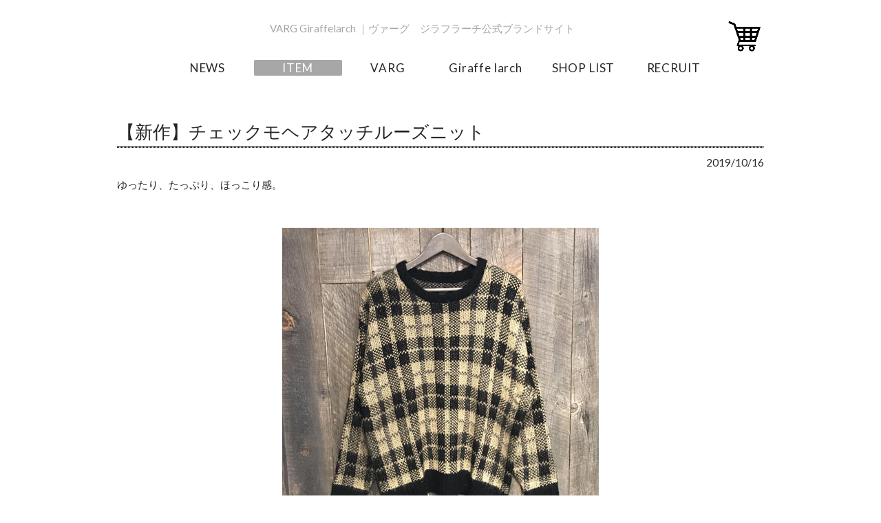

--- FILE ---
content_type: text/html; charset=UTF-8
request_url: http://ears-coltd.com/item/%E3%80%90%E6%96%B0%E4%BD%9C%E3%80%91%E3%83%81%E3%82%A7%E3%83%83%E3%82%AF%E3%83%A2%E3%83%98%E3%82%A2%E3%82%BF%E3%83%83%E3%83%81%E3%83%AB%E3%83%BC%E3%82%BA%E3%83%8B%E3%83%83%E3%83%88/
body_size: 7551
content:

<!DOCTYPE html>
<html lang="ja">
<head>
<meta charset="UTF-8">
<meta name="viewport" content="width=device-width, user-scalable=yes, maximum-scale=1.0, minimum-scale=1.0">
<title>【新作】チェックモヘアタッチルーズニット |  VARG Giraffelarch ｜ヴァーグ　ジラフラーチ公式ブランドサイト</title>
<link rel="stylesheet" type="text/css" media="all" href="http://ears-coltd.com/struct/wp-content/themes/mrp08/style.css">
<link rel="stylesheet" type="text/css" media="all" href="http://ears-coltd.com/struct/wp-content/themes/mrp08/css/custom.css">
<link rel="pingback" href="http://ears-coltd.com/struct/xmlrpc.php">
<!--[if lt IE 9]>
<script src="http://ears-coltd.com/struct/wp-content/themes/mrp08/js/html5.js"></script>
<script src="http://ears-coltd.com/struct/wp-content/themes/mrp08/js/css3-mediaqueries.js"></script>
<![endif]-->

<!-- All in One SEO Pack 2.8 by Michael Torbert of Semper Fi Web Design[177,249] -->
<meta name="description"  content="ゆったり、たっぷり、ほっこり感。 少しゆったりめなシルエットなので、アウターも腕周りなどがゆったりとしたサイズ感のモノをおすすめします♪ さらにニットのチクチクが嫌だな～っていう方にはトレンドアイテムのモックネックをインナーに着てしまえば大丈夫！" />

<link rel="canonical" href="http://ears-coltd.com/item/【新作】チェックモヘアタッチルーズニット/" />
			<script type="text/javascript" >
				window.ga=window.ga||function(){(ga.q=ga.q||[]).push(arguments)};ga.l=+new Date;
				ga('create', 'UA-86127311-1', { 'cookieDomain': 'ears-coltd.com' } );
				// Plugins
				
				ga('send', 'pageview');
			</script>
			<script async src="https://www.google-analytics.com/analytics.js"></script>
			<!-- /all in one seo pack -->
<link rel='dns-prefetch' href='//ajax.googleapis.com' />
<link rel='dns-prefetch' href='//s.w.org' />
<link rel="alternate" type="application/rss+xml" title=" VARG Giraffelarch ｜ヴァーグ　ジラフラーチ公式ブランドサイト &raquo; 【新作】チェックモヘアタッチルーズニット のコメントのフィード" href="http://ears-coltd.com/item/%e3%80%90%e6%96%b0%e4%bd%9c%e3%80%91%e3%83%81%e3%82%a7%e3%83%83%e3%82%af%e3%83%a2%e3%83%98%e3%82%a2%e3%82%bf%e3%83%83%e3%83%81%e3%83%ab%e3%83%bc%e3%82%ba%e3%83%8b%e3%83%83%e3%83%88/feed/" />
		<script type="text/javascript">
			window._wpemojiSettings = {"baseUrl":"https:\/\/s.w.org\/images\/core\/emoji\/11\/72x72\/","ext":".png","svgUrl":"https:\/\/s.w.org\/images\/core\/emoji\/11\/svg\/","svgExt":".svg","source":{"concatemoji":"http:\/\/ears-coltd.com\/struct\/wp-includes\/js\/wp-emoji-release.min.js"}};
			!function(e,a,t){var n,r,o,i=a.createElement("canvas"),p=i.getContext&&i.getContext("2d");function s(e,t){var a=String.fromCharCode;p.clearRect(0,0,i.width,i.height),p.fillText(a.apply(this,e),0,0);e=i.toDataURL();return p.clearRect(0,0,i.width,i.height),p.fillText(a.apply(this,t),0,0),e===i.toDataURL()}function c(e){var t=a.createElement("script");t.src=e,t.defer=t.type="text/javascript",a.getElementsByTagName("head")[0].appendChild(t)}for(o=Array("flag","emoji"),t.supports={everything:!0,everythingExceptFlag:!0},r=0;r<o.length;r++)t.supports[o[r]]=function(e){if(!p||!p.fillText)return!1;switch(p.textBaseline="top",p.font="600 32px Arial",e){case"flag":return s([55356,56826,55356,56819],[55356,56826,8203,55356,56819])?!1:!s([55356,57332,56128,56423,56128,56418,56128,56421,56128,56430,56128,56423,56128,56447],[55356,57332,8203,56128,56423,8203,56128,56418,8203,56128,56421,8203,56128,56430,8203,56128,56423,8203,56128,56447]);case"emoji":return!s([55358,56760,9792,65039],[55358,56760,8203,9792,65039])}return!1}(o[r]),t.supports.everything=t.supports.everything&&t.supports[o[r]],"flag"!==o[r]&&(t.supports.everythingExceptFlag=t.supports.everythingExceptFlag&&t.supports[o[r]]);t.supports.everythingExceptFlag=t.supports.everythingExceptFlag&&!t.supports.flag,t.DOMReady=!1,t.readyCallback=function(){t.DOMReady=!0},t.supports.everything||(n=function(){t.readyCallback()},a.addEventListener?(a.addEventListener("DOMContentLoaded",n,!1),e.addEventListener("load",n,!1)):(e.attachEvent("onload",n),a.attachEvent("onreadystatechange",function(){"complete"===a.readyState&&t.readyCallback()})),(n=t.source||{}).concatemoji?c(n.concatemoji):n.wpemoji&&n.twemoji&&(c(n.twemoji),c(n.wpemoji)))}(window,document,window._wpemojiSettings);
		</script>
		<style type="text/css">
img.wp-smiley,
img.emoji {
	display: inline !important;
	border: none !important;
	box-shadow: none !important;
	height: 1em !important;
	width: 1em !important;
	margin: 0 .07em !important;
	vertical-align: -0.1em !important;
	background: none !important;
	padding: 0 !important;
}
</style>
<link rel='stylesheet' id='qrcodetagging-css'  href='http://ears-coltd.com/struct/wp-content/plugins/qr-code-tag/css/qrct.css' type='text/css' media='all' />
<link rel='stylesheet' id='colorbox-theme1-css'  href='http://ears-coltd.com/struct/wp-content/plugins/jquery-colorbox/themes/theme1/colorbox.css' type='text/css' media='screen' />
<link rel='stylesheet' id='contact-form-7-css'  href='http://ears-coltd.com/struct/wp-content/plugins/contact-form-7/includes/css/styles.css' type='text/css' media='all' />
<link rel='stylesheet' id='jquery-ui-theme-css'  href='http://ajax.googleapis.com/ajax/libs/jqueryui/1.11.4/themes/smoothness/jquery-ui.min.css' type='text/css' media='all' />
<link rel='stylesheet' id='jquery-ui-timepicker-css'  href='http://ears-coltd.com/struct/wp-content/plugins/contact-form-7-datepicker/js/jquery-ui-timepicker/jquery-ui-timepicker-addon.min.css' type='text/css' media='all' />
<link rel='stylesheet' id='wpstatistics-css-css'  href='http://ears-coltd.com/struct/wp-content/plugins/wp-statistics/assets/css/frontend.css' type='text/css' media='all' />
<link rel='stylesheet' id='scroll-top-css-css'  href='http://ears-coltd.com/struct/wp-content/plugins/scroll-top/assets/css/scroll-top.css' type='text/css' media='all' />
<link rel='stylesheet' id='wc-shortcodes-style-css'  href='http://ears-coltd.com/struct/wp-content/plugins/wc-shortcodes/public/assets/css/style.css' type='text/css' media='all' />
<link rel='stylesheet' id='morph-child-style-css'  href='http://ears-coltd.com/struct/wp-content/themes/mrp08-child/style.css' type='text/css' media='all' />
<link rel='stylesheet' id='wordpresscanvas-font-awesome-css'  href='http://ears-coltd.com/struct/wp-content/plugins/wc-shortcodes/public/assets/css/font-awesome.min.css' type='text/css' media='all' />
<script type='text/javascript' src='http://ears-coltd.com/struct/wp-includes/js/jquery/jquery.js'></script>
<script type='text/javascript' src='http://ears-coltd.com/struct/wp-includes/js/jquery/jquery-migrate.min.js'></script>
<script type='text/javascript' src='http://ears-coltd.com/struct/wp-content/plugins/qr-code-tag/js/jquery.tooltip.min.js'></script>
<script type='text/javascript' src='http://ears-coltd.com/struct/wp-content/plugins/qr-code-tag/js/qrct.js'></script>
<script type='text/javascript'>
/* <![CDATA[ */
var jQueryColorboxSettingsArray = {"jQueryColorboxVersion":"4.6.2","colorboxInline":"false","colorboxIframe":"false","colorboxGroupId":"","colorboxTitle":"","colorboxWidth":"false","colorboxHeight":"false","colorboxMaxWidth":"false","colorboxMaxHeight":"false","colorboxSlideshow":"false","colorboxSlideshowAuto":"false","colorboxScalePhotos":"true","colorboxPreloading":"false","colorboxOverlayClose":"true","colorboxLoop":"true","colorboxEscKey":"true","colorboxArrowKey":"true","colorboxScrolling":"true","colorboxOpacity":"0.85","colorboxTransition":"elastic","colorboxSpeed":"350","colorboxSlideshowSpeed":"2500","colorboxClose":"close","colorboxNext":"next","colorboxPrevious":"previous","colorboxSlideshowStart":"start slideshow","colorboxSlideshowStop":"stop slideshow","colorboxCurrent":"{current} of {total} images","colorboxXhrError":"This content failed to load.","colorboxImgError":"This image failed to load.","colorboxImageMaxWidth":"90%","colorboxImageMaxHeight":"90%","colorboxImageHeight":"false","colorboxImageWidth":"false","colorboxLinkHeight":"false","colorboxLinkWidth":"false","colorboxInitialHeight":"100","colorboxInitialWidth":"300","autoColorboxJavaScript":"","autoHideFlash":"","autoColorbox":"true","autoColorboxGalleries":"","addZoomOverlay":"","useGoogleJQuery":"","colorboxAddClassToLinks":""};
/* ]]> */
</script>
<script type='text/javascript' src='http://ears-coltd.com/struct/wp-content/plugins/jquery-colorbox/js/jquery.colorbox-min.js'></script>
<script type='text/javascript' src='http://ears-coltd.com/struct/wp-content/plugins/jquery-colorbox/js/jquery-colorbox-wrapper-min.js'></script>
<link rel='https://api.w.org/' href='http://ears-coltd.com/wp-json/' />
<link rel='prev' title='【再入荷しました♪】パイナップルフリース長袖アンサンブル　2900+TAX' href='http://ears-coltd.com/item/%e3%80%90%e5%86%8d%e5%85%a5%e8%8d%b7%e3%81%97%e3%81%be%e3%81%97%e3%81%9f%e2%99%aa%e3%80%91%e3%83%91%e3%82%a4%e3%83%8a%e3%83%83%e3%83%97%e3%83%ab%e3%83%95%e3%83%aa%e3%83%bc%e3%82%b9%e9%95%b7%e8%a2%96/' />
<link rel='next' title='【新作】裏毛フロントプリントＢＩＧプルパーカー' href='http://ears-coltd.com/item/%e3%80%90%e6%96%b0%e4%bd%9c%e3%80%91%e8%a3%8f%e6%af%9b%e3%83%95%e3%83%ad%e3%83%b3%e3%83%88%e3%83%97%e3%83%aa%e3%83%b3%e3%83%88%ef%bd%82%ef%bd%89%ef%bd%87%e3%83%97%e3%83%ab%e3%83%91%e3%83%bc%e3%82%ab/' />
<link rel='shortlink' href='http://ears-coltd.com/?p=4422' />
<link rel="alternate" type="application/json+oembed" href="http://ears-coltd.com/wp-json/oembed/1.0/embed?url=http%3A%2F%2Fears-coltd.com%2Fitem%2F%25e3%2580%2590%25e6%2596%25b0%25e4%25bd%259c%25e3%2580%2591%25e3%2583%2581%25e3%2582%25a7%25e3%2583%2583%25e3%2582%25af%25e3%2583%25a2%25e3%2583%2598%25e3%2582%25a2%25e3%2582%25bf%25e3%2583%2583%25e3%2583%2581%25e3%2583%25ab%25e3%2583%25bc%25e3%2582%25ba%25e3%2583%258b%25e3%2583%2583%25e3%2583%2588%2F" />
<link rel="alternate" type="text/xml+oembed" href="http://ears-coltd.com/wp-json/oembed/1.0/embed?url=http%3A%2F%2Fears-coltd.com%2Fitem%2F%25e3%2580%2590%25e6%2596%25b0%25e4%25bd%259c%25e3%2580%2591%25e3%2583%2581%25e3%2582%25a7%25e3%2583%2583%25e3%2582%25af%25e3%2583%25a2%25e3%2583%2598%25e3%2582%25a2%25e3%2582%25bf%25e3%2583%2583%25e3%2583%2581%25e3%2583%25ab%25e3%2583%25bc%25e3%2582%25ba%25e3%2583%258b%25e3%2583%2583%25e3%2583%2588%2F&#038;format=xml" />
<!-- Scroll Top -->
<style id="scrolltop-custom-style">
		#scrollUp {border-radius:3px;-webkit-border-radius:3px;-moz-border-radius:3px;font-size:25px;opacity:0.8;filter:alpha(opacity=80);bottom:20px;right:20px;color:#ffffff;background:#000000;}
		#scrollUp:hover{opacity:1;filter:alpha(opacity=100);}
		#scrollUp {
padding: 5px 10px;
}
		</style>
<!-- End Scroll Top - https://wordpress.org/plugins/scroll-top/ -->
<style type="text/css" id="custom-background-css">
body.custom-background { background-color: #ffffff; }
</style>
<script src="http://ears-coltd.com/struct/wp-content/themes/mrp08/js/jquery-1.9.0.min.js"></script>
<script src="http://ears-coltd.com/struct/wp-content/themes/mrp08/js/nav-accord.js"></script>
</head>
<body class="post-template-default single single-post postid-4422 single-format-standard custom-background wc-shortcodes-font-awesome-enabled headlogo-nonfix centerlogo right-sidebar">
<header id="header" role="banner">
	<div class="bg">
		<div class="inner">
						<p class="description">
							</p>
					</div>
	</div>
	<div class="inner">
		<div id="header-layout">
			<div class="logo">
				<a href="http://ears-coltd.com/" title=" VARG Giraffelarch ｜ヴァーグ　ジラフラーチ公式ブランドサイト" rel="home"> VARG Giraffelarch ｜ヴァーグ　ジラフラーチ公式ブランドサイト</a>
				<div class="socialIcon"><div style="display:inline-block;"><a href="https://ears002.stores.jp" target="_blank"><img src="/struct/wp-content/themes/mrp08-child/images/cart.png" style="max-width:none; width:auto; height:47px !important;"></a></div>
</div>			</div>
		</div>
	</div>
</header>
<!-- nav -->
<nav id="mainNav">
	<div class="inner"> <a class="menu" id="menu"><span>Menu</span></a>
		<div class="panel">
			<ul><li id="menu-item-2166" class="menu-item menu-item-type-taxonomy menu-item-object-category"><a href="http://ears-coltd.com/news/"><b>NEWS</b><span>新着情報</span></a></li>
<li id="menu-item-2167" class="menu-item menu-item-type-taxonomy menu-item-object-category current-post-ancestor current-menu-parent current-post-parent"><a href="http://ears-coltd.com/item/"><b>ITEM</b><span>アイテム</span></a></li>
<li id="menu-item-2005" class="menu-item menu-item-type-post_type menu-item-object-page"><a href="http://ears-coltd.com/varg/"><b>VARG</b><span>ヴァーグ</span></a></li>
<li id="menu-item-2006" class="menu-item menu-item-type-post_type menu-item-object-page"><a href="http://ears-coltd.com/giraffe-larch/"><b>Giraffe larch</b><span>ジラフラーチ</span></a></li>
<li id="menu-item-2007" class="menu-item menu-item-type-post_type menu-item-object-page"><a href="http://ears-coltd.com/shop-list/"><b>SHOP LIST</b><span>店舗一覧</span></a></li>
<li id="menu-item-2178" class="menu-item menu-item-type-post_type menu-item-object-page"><a href="http://ears-coltd.com/recruit/"><b>RECRUIT</b><span>求人情報</span></a></li>
</ul>		</div>
	</div>
</nav>
<!-- end/nav -->	


<div id="wrapper">
<div id="content" class="wide">
<!-- breadcrumb -->
<!-- end/breadcrumb -->
																														<section>
		<article id="post-4422" class="content">
		<header>
			<h1 class="title first"><span>【新作】チェックモヘアタッチルーズニット</span></h1>
			<p class="dateLabel">
				<time datetime="2019-10-16">
					2019/10/16				</time>
		</header>
		<div class="post">
			<p>ゆったり、たっぷり、ほっこり感。</p>
<p>&nbsp;</p>
<p><a href="https://ears002.stores.jp/items/5d9bd7b65b61b42ed65a4cea"><img class="aligncenter wp-image-4423 size-full colorbox-4422" src="http://ears-coltd.com/struct/wp-content/uploads/4b9c759106bbcc0d322c.jpeg" alt="" width="460" height="460" srcset="http://ears-coltd.com/struct/wp-content/uploads/4b9c759106bbcc0d322c.jpeg 460w, http://ears-coltd.com/struct/wp-content/uploads/4b9c759106bbcc0d322c-300x300.jpeg 300w, http://ears-coltd.com/struct/wp-content/uploads/4b9c759106bbcc0d322c-100x100.jpeg 100w" sizes="(max-width: 460px) 100vw, 460px" /></a> <a href="https://ears002.stores.jp/items/5d9d9a11bc45ac08e84f97d5"><img class="aligncenter wp-image-4424 size-full colorbox-4422" src="http://ears-coltd.com/struct/wp-content/uploads/d0bf5dfbd8e7cf98c2d0.jpeg" alt="" width="460" height="460" srcset="http://ears-coltd.com/struct/wp-content/uploads/d0bf5dfbd8e7cf98c2d0.jpeg 460w, http://ears-coltd.com/struct/wp-content/uploads/d0bf5dfbd8e7cf98c2d0-300x300.jpeg 300w, http://ears-coltd.com/struct/wp-content/uploads/d0bf5dfbd8e7cf98c2d0-100x100.jpeg 100w" sizes="(max-width: 460px) 100vw, 460px" /></a> <a href="https://ears002.stores.jp/items/5d9d9a025b61b40715a3764b"><img class="aligncenter wp-image-4425 size-full colorbox-4422" src="http://ears-coltd.com/struct/wp-content/uploads/fa7d96990aa01ed72f2e.jpeg" alt="" width="460" height="460" srcset="http://ears-coltd.com/struct/wp-content/uploads/fa7d96990aa01ed72f2e.jpeg 460w, http://ears-coltd.com/struct/wp-content/uploads/fa7d96990aa01ed72f2e-300x300.jpeg 300w, http://ears-coltd.com/struct/wp-content/uploads/fa7d96990aa01ed72f2e-100x100.jpeg 100w" sizes="(max-width: 460px) 100vw, 460px" /></a></p>
<p>&nbsp;</p>
<p>少しゆったりめなシルエットなので、アウターも腕周りなどがゆったりとしたサイズ感のモノをおすすめします♪</p>
<p>&nbsp;</p>
<p><a href="https://ears002.stores.jp/items/5d8e1d129658035cccd90a24"><img class="aligncenter wp-image-4426 size-full colorbox-4422" src="http://ears-coltd.com/struct/wp-content/uploads/576876891490c2b39a5b-1.jpeg" alt="" width="460" height="460" srcset="http://ears-coltd.com/struct/wp-content/uploads/576876891490c2b39a5b-1.jpeg 460w, http://ears-coltd.com/struct/wp-content/uploads/576876891490c2b39a5b-1-300x300.jpeg 300w, http://ears-coltd.com/struct/wp-content/uploads/576876891490c2b39a5b-1-100x100.jpeg 100w" sizes="(max-width: 460px) 100vw, 460px" /></a></p>
<p>&nbsp;</p>
<p>さらにニットのチクチクが嫌だな～っていう方にはトレンドアイテムのモックネックをインナーに着てしまえば大丈夫！</p>
<p>↴このモックネックロンＴは薄手でなおかつ肌触りがいいし更にのびーるのでインナーに本当におすすめ！</p>
<p><a href="https://ears002.stores.jp/items/5d64d415d0f256099ae43423"><img class="aligncenter wp-image-4427 size-full colorbox-4422" src="http://ears-coltd.com/struct/wp-content/uploads/ccf969ec38837feb7648.jpeg" alt="" width="460" height="460" srcset="http://ears-coltd.com/struct/wp-content/uploads/ccf969ec38837feb7648.jpeg 460w, http://ears-coltd.com/struct/wp-content/uploads/ccf969ec38837feb7648-300x300.jpeg 300w, http://ears-coltd.com/struct/wp-content/uploads/ccf969ec38837feb7648-100x100.jpeg 100w" sizes="(max-width: 460px) 100vw, 460px" /></a></p>
<p>&nbsp;</p>
<p><span class="r-18u37iz"><a class="css-4rbku5 css-18t94o4 css-901oao css-16my406 r-1n1174f r-1loqt21 r-1qd0xha r-ad9z0x r-bcqeeo r-qvutc0" dir="ltr" role="link" href="https://twitter.com/hashtag/VARG?src=hashtag_click" data-focusable="true">#VARG</a></span> <span class="r-18u37iz"><a class="css-4rbku5 css-18t94o4 css-901oao css-16my406 r-1n1174f r-1loqt21 r-1qd0xha r-ad9z0x r-bcqeeo r-qvutc0" dir="ltr" role="link" href="https://twitter.com/hashtag/Giraffelarch?src=hashtag_click" data-focusable="true">#Giraffelarch</a></span> <span class="r-18u37iz"><a class="css-4rbku5 css-18t94o4 css-901oao css-16my406 r-1n1174f r-1loqt21 r-1qd0xha r-ad9z0x r-bcqeeo r-qvutc0" dir="ltr" role="link" href="https://twitter.com/hashtag/%E3%83%B4%E3%82%A1%E3%83%BC%E3%82%B0?src=hashtag_click" data-focusable="true">#ヴァーグ</a></span> <span class="r-18u37iz"><a class="css-4rbku5 css-18t94o4 css-901oao css-16my406 r-1n1174f r-1loqt21 r-1qd0xha r-ad9z0x r-bcqeeo r-qvutc0" dir="ltr" role="link" href="https://twitter.com/hashtag/%E3%82%B8%E3%83%A9%E3%83%95%E3%83%A9%E3%83%BC%E3%83%81?src=hashtag_click" data-focusable="true">#ジラフラーチ</a></span> <span class="r-18u37iz"><a class="css-4rbku5 css-18t94o4 css-901oao css-16my406 r-1n1174f r-1loqt21 r-1qd0xha r-ad9z0x r-bcqeeo r-qvutc0" dir="ltr" role="link" href="https://twitter.com/hashtag/%E7%94%BA%E7%94%B0%E3%83%A2%E3%83%87%E3%82%A3?src=hashtag_click" data-focusable="true">#町田モディ</a></span> <span class="r-18u37iz"><a class="css-4rbku5 css-18t94o4 css-901oao css-16my406 r-1n1174f r-1loqt21 r-1qd0xha r-ad9z0x r-bcqeeo r-qvutc0" dir="ltr" role="link" href="https://twitter.com/hashtag/%E7%94%BA%E7%94%B0%E3%83%84%E3%82%A4%E3%83%B3%E3%82%BA?src=hashtag_click" data-focusable="true">#町田ツインズ</a></span> <span class="r-18u37iz"><a class="css-4rbku5 css-18t94o4 css-901oao css-16my406 r-1n1174f r-1loqt21 r-1qd0xha r-ad9z0x r-bcqeeo r-qvutc0" dir="ltr" role="link" href="https://twitter.com/hashtag/%E6%B1%A0%E8%A2%8B%E3%82%A2%E3%83%AB%E3%82%BF?src=hashtag_click" data-focusable="true">#池袋アルタ</a></span><span class="css-901oao css-16my406 r-gwet1z r-ad9z0x r-bcqeeo r-qvutc0">　</span><span class="r-18u37iz"><a class="css-4rbku5 css-18t94o4 css-901oao css-16my406 r-1n1174f r-1loqt21 r-1qd0xha r-ad9z0x r-bcqeeo r-1ny4l3l r-1ddef8g r-qvutc0" dir="ltr" role="link" href="https://twitter.com/hashtag/%E3%82%BD%E3%83%A8%E3%82%AB%E3%81%B5%E3%81%98%E3%81%BF%E9%87%8E?src=hashtag_click" data-focusable="true">#ソヨカふじみ野</a></span> <span class="r-18u37iz"><a class="css-4rbku5 css-18t94o4 css-901oao css-16my406 r-1n1174f r-1loqt21 r-1qd0xha r-ad9z0x r-bcqeeo r-qvutc0" dir="ltr" role="link" href="https://twitter.com/hashtag/%E3%83%97%E3%83%81%E3%83%97%E3%83%A9%E3%83%95%E3%82%A1%E3%83%83%E3%82%B7%E3%83%A7%E3%83%B3?src=hashtag_click" data-focusable="true">#プチプラファッション</a></span> <span class="r-18u37iz"><a class="css-4rbku5 css-18t94o4 css-901oao css-16my406 r-1n1174f r-1loqt21 r-1qd0xha r-ad9z0x r-bcqeeo r-qvutc0" dir="ltr" role="link" href="https://twitter.com/hashtag/%E3%83%A1%E3%83%B3%E3%82%BA%E3%83%95%E3%82%A1%E3%83%83%E3%82%B7%E3%83%A7%E3%83%B3?src=hashtag_click" data-focusable="true">#メンズファッション</a></span> <span class="r-18u37iz"><a class="css-4rbku5 css-18t94o4 css-901oao css-16my406 r-1n1174f r-1loqt21 r-1qd0xha r-ad9z0x r-bcqeeo r-qvutc0" dir="ltr" role="link" href="https://twitter.com/hashtag/%E3%83%88%E3%83%AC%E3%83%B3%E3%83%89%E3%82%B3%E3%83%BC%E3%83%87?src=hashtag_click" data-focusable="true">#トレンドコーデ</a></span><span class="css-901oao css-16my406 r-gwet1z r-ad9z0x r-bcqeeo r-qvutc0">　</span><span class="r-18u37iz"><a class="css-4rbku5 css-18t94o4 css-901oao css-16my406 r-1n1174f r-1loqt21 r-1qd0xha r-ad9z0x r-bcqeeo r-qvutc0" dir="ltr" role="link" href="https://twitter.com/hashtag/%E3%83%A1%E3%83%B3%E3%82%BA%E3%83%8B%E3%83%83%E3%83%88?src=hashtag_click" data-focusable="true">#メンズニット</a></span> <span class="r-18u37iz"><a class="css-4rbku5 css-18t94o4 css-901oao css-16my406 r-1n1174f r-1loqt21 r-1qd0xha r-ad9z0x r-bcqeeo r-qvutc0" dir="ltr" role="link" href="https://twitter.com/hashtag/%E3%83%8B%E3%83%83%E3%83%88?src=hashtag_click" data-focusable="true">#ニット</a></span> <span class="r-18u37iz"><a class="css-4rbku5 css-18t94o4 css-901oao css-16my406 r-1n1174f r-1loqt21 r-1qd0xha r-ad9z0x r-bcqeeo r-qvutc0" dir="ltr" role="link" href="https://twitter.com/hashtag/%E3%83%81%E3%82%A7%E3%83%83%E3%82%AF?src=hashtag_click" data-focusable="true">#チェック</a></span></p>
<p>&nbsp;</p>
<p style="text-align: right;">VARG    Giraffelarch</p>
			<!-- social -->
						<!-- end/social --> 
		</div>
			</article>
		<div class="pagenav"> <span class="prev">
		<a href="http://ears-coltd.com/item/%e3%80%90%e5%86%8d%e5%85%a5%e8%8d%b7%e3%81%97%e3%81%be%e3%81%97%e3%81%9f%e2%99%aa%e3%80%91%e3%83%91%e3%82%a4%e3%83%8a%e3%83%83%e3%83%97%e3%83%ab%e3%83%95%e3%83%aa%e3%83%bc%e3%82%b9%e9%95%b7%e8%a2%96/" rel="prev">&laquo; 前のページ</a>		</span> <span class="next">
		<a href="http://ears-coltd.com/item/%e3%80%90%e6%96%b0%e4%bd%9c%e3%80%91%e8%a3%8f%e6%af%9b%e3%83%95%e3%83%ad%e3%83%b3%e3%83%88%e3%83%97%e3%83%aa%e3%83%b3%e3%83%88%ef%bd%82%ef%bd%89%ef%bd%87%e3%83%97%e3%83%ab%e3%83%91%e3%83%bc%e3%82%ab/" rel="next">後のページ &raquo;</a>		</span> </div>
	</section>
</div>
<!-- / content -->
</div>
<!-- / wrapper -->

<footer id="footer">
	<div class="inner">
		<div class="float"><p id="footerLogo"><img src="/struct/wp-content/uploads/logo.png" alt=" VARG Giraffelarch ｜ヴァーグ　ジラフラーチ公式ブランドサイト"></p></div>		<ul><li id="menu-item-2316" class="menu-item menu-item-type-post_type menu-item-object-page menu-item-2316"><a href="http://ears-coltd.com/company/">会社概要</a></li>
<li id="menu-item-2274" class="menu-item menu-item-type-post_type menu-item-object-page menu-item-2274"><a href="http://ears-coltd.com/contact/">お問い合わせ</a></li>
<li id="menu-item-1978" class="menu-item menu-item-type-post_type menu-item-object-page menu-item-1978"><a href="http://ears-coltd.com/sitemap/">サイトマップ</a></li>
<li id="menu-item-1977" class="menu-item menu-item-type-post_type menu-item-object-page menu-item-1977"><a href="http://ears-coltd.com/privacy/">プライバシーポリシー</a></li>
</ul>		<p id="copyright">Copyright &copy; 2026			 VARG Giraffelarch ｜ヴァーグ　ジラフラーチ公式ブランドサイト			All rights Reserved.</p>
	</div>
	<!-- / inner --> 
</footer>
<!-- / footer -->

<script type='text/javascript'>
/* <![CDATA[ */
var wpcf7 = {"apiSettings":{"root":"http:\/\/ears-coltd.com\/wp-json\/contact-form-7\/v1","namespace":"contact-form-7\/v1"},"recaptcha":{"messages":{"empty":"\u3042\u306a\u305f\u304c\u30ed\u30dc\u30c3\u30c8\u3067\u306f\u306a\u3044\u3053\u3068\u3092\u8a3c\u660e\u3057\u3066\u304f\u3060\u3055\u3044\u3002"}}};
/* ]]> */
</script>
<script type='text/javascript' src='http://ears-coltd.com/struct/wp-content/plugins/contact-form-7/includes/js/scripts.js'></script>
<script type='text/javascript' src='http://ears-coltd.com/struct/wp-includes/js/jquery/ui/core.min.js'></script>
<script type='text/javascript' src='http://ears-coltd.com/struct/wp-includes/js/jquery/ui/datepicker.min.js'></script>
<script type='text/javascript'>
jQuery(document).ready(function(jQuery){jQuery.datepicker.setDefaults({"closeText":"\u9589\u3058\u308b","currentText":"\u4eca\u65e5","monthNames":["1\u6708","2\u6708","3\u6708","4\u6708","5\u6708","6\u6708","7\u6708","8\u6708","9\u6708","10\u6708","11\u6708","12\u6708"],"monthNamesShort":["1\u6708","2\u6708","3\u6708","4\u6708","5\u6708","6\u6708","7\u6708","8\u6708","9\u6708","10\u6708","11\u6708","12\u6708"],"nextText":"\u6b21","prevText":"\u524d","dayNames":["\u65e5\u66dc\u65e5","\u6708\u66dc\u65e5","\u706b\u66dc\u65e5","\u6c34\u66dc\u65e5","\u6728\u66dc\u65e5","\u91d1\u66dc\u65e5","\u571f\u66dc\u65e5"],"dayNamesShort":["\u65e5","\u6708","\u706b","\u6c34","\u6728","\u91d1","\u571f"],"dayNamesMin":["\u65e5","\u6708","\u706b","\u6c34","\u6728","\u91d1","\u571f"],"dateFormat":"yy\u5e74mm\u6708d\u65e5","firstDay":1,"isRTL":false});});
</script>
<script type='text/javascript' src='http://ajax.googleapis.com/ajax/libs/jqueryui/1.11.4/i18n/datepicker-ja.min.js'></script>
<script type='text/javascript' src='http://ears-coltd.com/struct/wp-content/plugins/contact-form-7-datepicker/js/jquery-ui-timepicker/jquery-ui-timepicker-addon.min.js'></script>
<script type='text/javascript' src='http://ears-coltd.com/struct/wp-content/plugins/contact-form-7-datepicker/js/jquery-ui-timepicker/i18n/jquery-ui-timepicker-ja.js'></script>
<script type='text/javascript' src='http://ears-coltd.com/struct/wp-includes/js/jquery/ui/widget.min.js'></script>
<script type='text/javascript' src='http://ears-coltd.com/struct/wp-includes/js/jquery/ui/mouse.min.js'></script>
<script type='text/javascript' src='http://ears-coltd.com/struct/wp-includes/js/jquery/ui/slider.min.js'></script>
<script type='text/javascript' src='http://ears-coltd.com/struct/wp-includes/js/jquery/ui/button.min.js'></script>
<script type='text/javascript' src='http://ears-coltd.com/struct/wp-content/plugins/contact-form-7-datepicker/js/jquery-ui-sliderAccess.js'></script>
<script type='text/javascript' src='http://ears-coltd.com/struct/wp-content/plugins/scroll-top/assets/js/jquery.scrollUp.min.js'></script>
<script type='text/javascript' src='http://ears-coltd.com/struct/wp-includes/js/imagesloaded.min.js'></script>
<script type='text/javascript' src='http://ears-coltd.com/struct/wp-includes/js/masonry.min.js'></script>
<script type='text/javascript' src='http://ears-coltd.com/struct/wp-includes/js/jquery/jquery.masonry.min.js'></script>
<script type='text/javascript'>
/* <![CDATA[ */
var WCShortcodes = {"ajaxurl":"http:\/\/ears-coltd.com\/struct\/wp-admin\/admin-ajax.php"};
/* ]]> */
</script>
<script type='text/javascript' src='http://ears-coltd.com/struct/wp-content/plugins/wc-shortcodes/public/assets/js/rsvp.js'></script>
<script type='text/javascript' src='http://ears-coltd.com/struct/wp-includes/js/wp-embed.min.js'></script>

		<script id="scrolltop-custom-js">
		jQuery(document).ready(function($){
			$.scrollUp({
				scrollSpeed: 300,
				animation: 'fade',
				scrollText: '<span class="scroll-top"><i class="icon-up-open"></i></span>',
				scrollDistance: 300
			});
		});
		</script>
</body></html>

--- FILE ---
content_type: text/css
request_url: http://ears-coltd.com/struct/wp-content/themes/mrp08/css/custom.css
body_size: 4374
content:
@charset "UTF-8";



/*font*/
@import url(http://fonts.googleapis.com/css?family=Lato); 

body {
	font-family: "Lato" , "游ゴシック" , "Yu Gothic" , "游ゴシック体" , "YuGothic" , "ヒラギノ角ゴ Pro W3" , "Hiragino Kaku Gothic Pro" , "メイリオ" , Meiryo , "Meiryo UI" , "ＭＳ Ｐゴシック" , "MS PGothic" , sans-serif;
	background: url(../images/02/bg.png) repeat;
	background-repeat: repeat;
	font-size: 95%;
	}
#header {
	background:none;
	}
#footer {
	border-top:none;
	background: url(../images/02/ftbg.png) center top;
}
#headerInfo p {
	background: url(../images/02/openTime.png) no-repeat 0 0px;
	font-family:"Lato" , "游ゴシック" , "Yu Gothic" , "游ゴシック体" , "YuGothic" , "ヒラギノ角ゴ Pro W3" , "Hiragino Kaku Gothic Pro" , "メイリオ" , Meiryo , "Meiryo UI" , "ＭＳ Ｐゴシック" , "MS PGothic" , sans-serif;

	}
#headerInfo p.tel {
	background: url(../images/02/tel.png) no-repeat 0 6px; 
	}
#headerInfo p.address {
	background-image: url(../images/02/address.png); 
	}

/*------------------------------------------------------------
タイポグラフィー
------------------------------------------------------------*/
h1.title {
	background: url(../images/02/head-border2.png) bottom repeat-x; 
	font-family: "Lato" , "游ゴシック" , "Yu Gothic" , "游ゴシック体" , "YuGothic" , "ヒラギノ角ゴ Pro W3" , "Hiragino Kaku Gothic Pro" , "メイリオ" , Meiryo , "Meiryo UI" , "ＭＳ Ｐゴシック" , "MS PGothic" , sans-serif;
}
h1.title span {
	background: none;
	padding-left:0px;
	}
h2.title {
	font-family: "Lato" , "游ゴシック" , "Yu Gothic" , "游ゴシック体" , "YuGothic" , "ヒラギノ角ゴ Pro W3" , "Hiragino Kaku Gothic Pro" , "メイリオ" , Meiryo , "Meiryo UI" , "ＭＳ Ｐゴシック" , "MS PGothic" , sans-serif;
}

/* コンテンツ内見出し
----------------------------------*/
.post h1 {
	font-family: "Lato" , "游ゴシック" , "Yu Gothic" , "游ゴシック体" , "YuGothic" , "ヒラギノ角ゴ Pro W3" , "Hiragino Kaku Gothic Pro" , "メイリオ" , Meiryo , "Meiryo UI" , "ＭＳ Ｐゴシック" , "MS PGothic" , sans-serif;
}
.post h2 {
	font-family: "Lato" , "游ゴシック" , "Yu Gothic" , "游ゴシック体" , "YuGothic" , "ヒラギノ角ゴ Pro W3" , "Hiragino Kaku Gothic Pro" , "メイリオ" , Meiryo , "Meiryo UI" , "ＭＳ Ｐゴシック" , "MS PGothic" , sans-serif;
}
.post h3 {
	font-family: "Lato" , "游ゴシック" , "Yu Gothic" , "游ゴシック体" , "YuGothic" , "ヒラギノ角ゴ Pro W3" , "Hiragino Kaku Gothic Pro" , "メイリオ" , Meiryo , "Meiryo UI" , "ＭＳ Ｐゴシック" , "MS PGothic" , sans-serif;
}
.post h4 {
	font-family: "Lato" , "游ゴシック" , "Yu Gothic" , "游ゴシック体" , "YuGothic" , "ヒラギノ角ゴ Pro W3" , "Hiragino Kaku Gothic Pro" , "メイリオ" , Meiryo , "Meiryo UI" , "ＭＳ Ｐゴシック" , "MS PGothic" , sans-serif;
}
	
/*------------------------------------------------------------ 
サイドバー
------------------------------------------------------------*/
section.widget h2 {
	background: url(../images/02/head-border3.png) bottom no-repeat; 
	font-family: "Lato" , "游ゴシック" , "Yu Gothic" , "游ゴシック体" , "YuGothic" , "ヒラギノ角ゴ Pro W3" , "Hiragino Kaku Gothic Pro" , "メイリオ" , Meiryo , "Meiryo UI" , "ＭＳ Ｐゴシック" , "MS PGothic" , sans-serif;
}
section.widget h2 span {
	background: none;
	padding-left:0px;

	}

/* 更新情報
-------------*/ 
.newsTitle h2{
	font-family: "Lato" , "游ゴシック" , "Yu Gothic" , "游ゴシック体" , "YuGothic" , "ヒラギノ角ゴ Pro W3" , "Hiragino Kaku Gothic Pro" , "メイリオ" , Meiryo , "Meiryo UI" , "ＭＳ Ｐゴシック" , "MS PGothic" , sans-serif;
}
.newsTitle h3 {
	font-family: "Lato" , "游ゴシック" , "Yu Gothic" , "游ゴシック体" , "YuGothic" , "ヒラギノ角ゴ Pro W3" , "Hiragino Kaku Gothic Pro" , "メイリオ" , Meiryo , "Meiryo UI" , "ＭＳ Ｐゴシック" , "MS PGothic" , sans-serif;
}
.newsTitle p {
	background: url(../images/02/arrow.png) no-repeat 0 60%; 
	}
	
/* 最新記事リンク */
ul.thumb h3 {
	font-family: "Lato" , "游ゴシック" , "Yu Gothic" , "游ゴシック体" , "YuGothic" , "ヒラギノ角ゴ Pro W3" , "Hiragino Kaku Gothic Pro" , "メイリオ" , Meiryo , "Meiryo UI" , "ＭＳ Ｐゴシック" , "MS PGothic" , sans-serif;
}

#footer ul li a {
 	font-family: "Lato" , "游ゴシック" , "Yu Gothic" , "游ゴシック体" , "YuGothic" , "ヒラギノ角ゴ Pro W3" , "Hiragino Kaku Gothic Pro" , "メイリオ" , Meiryo , "Meiryo UI" , "ＭＳ Ｐゴシック" , "MS PGothic" , sans-serif;
}
	
/* post子ページ内レスポンシブブロック指定
------------------------------------------------------------*/ 
.childpost .column2_50 {
	box-shadow:none;
	-webkit-box-shadow:none;
	-moz-box-shadow: none;
	}
.childpost1b {
	box-shadow:none;
	-webkit-box-shadow:none;
	-moz-box-shadow: none;
	}
/*------------------------------------------------------------
 投稿記事
------------------------------------------------------------*/
.postlist .time {
	background-color: #624E24;
	}
/*-------------------------------------------- 
カラー・強調・装飾 
--------------------------------------------*/
.mytitle1 {
	font-family: "Lato" , "游ゴシック" , "Yu Gothic" , "游ゴシック体" , "YuGothic" , "ヒラギノ角ゴ Pro W3" , "Hiragino Kaku Gothic Pro" , "メイリオ" , Meiryo , "Meiryo UI" , "ＭＳ Ｐゴシック" , "MS PGothic" , sans-serif;
	background: url(../images/02/flower.png) right top no-repeat;
	}
.mytitle2 {
	font-family: "Lato" , "游ゴシック" , "Yu Gothic" , "游ゴシック体" , "YuGothic" , "ヒラギノ角ゴ Pro W3" , "Hiragino Kaku Gothic Pro" , "メイリオ" , Meiryo , "Meiryo UI" , "ＭＳ Ｐゴシック" , "MS PGothic" , sans-serif;
}
.mytitle3 {
	font-family: "Lato" , "游ゴシック" , "Yu Gothic" , "游ゴシック体" , "YuGothic" , "ヒラギノ角ゴ Pro W3" , "Hiragino Kaku Gothic Pro" , "メイリオ" , Meiryo , "Meiryo UI" , "ＭＳ Ｐゴシック" , "MS PGothic" , sans-serif;
	background: url(../images/02/tori-3.png) right top no-repeat;
	}
	
/*----------------------------------------------------------------------------------------------------
 PC用：メインメニュー + 検索ボックス
----------------------------------------------------------------------------------------------------*/
@media only screen and (min-width: 1024px) {
nav#mainNav ul li a span, nav#mainNav ul li a b {
	font-size: 18px; 
	font-family: "Lato" , "游ゴシック" , "Yu Gothic" , "游ゴシック体" , "YuGothic" , "ヒラギノ角ゴ Pro W3" , "Hiragino Kaku Gothic Pro" , "メイリオ" , Meiryo , "Meiryo UI" , "ＭＳ Ｐゴシック" , "MS PGothic" , sans-serif;
}
	
nav#mainNav ul li a span {
	font-family: "Lato" , "游ゴシック" , "Yu Gothic" , "游ゴシック体" , "YuGothic" , "ヒラギノ角ゴ Pro W3" , "Hiragino Kaku Gothic Pro" , "メイリオ" , Meiryo , "Meiryo UI" , "ＭＳ Ｐゴシック" , "MS PGothic" , sans-serif;
	font-size:75%;
	}
.panel ul li a {
	padding: 0 15px;
	}
/* 親メニュー */ 
.panel ul li.current-menu-item a, .panel ul li a:hover, .panel ul li a:active, .panel ul li.current-menu-parent a {
	background: url(../images/02/head-border2.png) repeat-x 0 22px;
	}
/* 子メニュー */
.panel ul li ul {
	font-family: "Lato" , "游ゴシック" , "Yu Gothic" , "游ゴシック体" , "YuGothic" , "ヒラギノ角ゴ Pro W3" , "Hiragino Kaku Gothic Pro" , "メイリオ" , Meiryo , "Meiryo UI" , "ＭＳ Ｐゴシック" , "MS PGothic" , sans-serif;
	}	
.panel li:hover ul li ul li:hover > a {
	background: url(../images/02/head-border2.png) repeat-x 0 22px;
	}
nav#mainNav ul li.current-menu-item a,
nav#mainNav ul li a:hover,
nav#mainNav ul li a:active,
nav#mainNav ul li li.current-menu-item a,
nav#mainNav ul li.current-menu-item li a:hover,
nav#mainNav ul li.current-menu-item li a:active
{
	color: #fff;
	background: #A59073; 
}
nav#mainNav ul li li a,
nav#mainNav ul li.current-menu-item li a {
	background: #e1e5e5;
	color: #3c2f13;
	}
nav#mainNav ul li li.current-menu-item a {
	color: #fff;
	background: #A59073; 
	}

nav#mainNav ul li li li a,
nav#mainNav ul li.current-menu-item li li a,
nav#mainNav ul li li.current-menu-item li a nav#mainNav ul li li li.current-menu-item a
{
	background: #e1e5e5;
	}
nav#mainNav ul li li:last-child a {
	background: #e1e5e5; 
	}
nav#mainNav ul li li:last-child li a {
	background: #e1e5e5; 
	}
nav#mainNav ul li li:last-child.current-menu-item li a {
	background: #e1e5e5;
	}
nav#mainNav ul li li.current-menu-item li:last-child a {
	background: #e1e5e5;
	}
nav#mainNav ul li li li.current-menu-item a {
	background: #e1e5e5;
	}
nav#mainNav ul li li li:last-child a {
	background: #e1e5e5;
	}
}

/*---------------------------------------------------------------------------------------------------- 
iPadサイズ以下から：メインメニュー + 検索ボックス 
----------------------------------------------------------------------------------------------------*/ 
@media only screen and (max-width:1023px) {
nav#mainNav a.menu {
	font-family: "Lato" , "游ゴシック" , "Yu Gothic" , "游ゴシック体" , "YuGothic" , "ヒラギノ角ゴ Pro W3" , "Hiragino Kaku Gothic Pro" , "メイリオ" , Meiryo , "Meiryo UI" , "ＭＳ Ｐゴシック" , "MS PGothic" , sans-serif;
	font-size: 16px;
	}
nav#mainNav ul li a b, nav#mainNav ul li.current-menu-item li a b {
	font-size: 17px;
	font-weight: normal;
	}
nav#mainNav ul li a, nav#mainNav ul li.current-menu-item li a {
	font-family: "Lato" , "游ゴシック" , "Yu Gothic" , "游ゴシック体" , "YuGothic" , "ヒラギノ角ゴ Pro W3" , "Hiragino Kaku Gothic Pro" , "メイリオ" , Meiryo , "Meiryo UI" , "ＭＳ Ｐゴシック" , "MS PGothic" , sans-serif;
	}
}

/* 959px以下から 1カラム表示 
------------------------------------------------------------*/ 
@media only screen and (max-width: 959px) {
#header h1, #header h2, #header .description {
	padding: 5px 20px; 
	}
}

/*---------------------------------------------------------------------------------------------------- 
幅799px以下から （トップページの３画像調節など） 
----------------------------------------------------------------------------------------------------*/ 
@media only screen and (max-width: 799px) {
#header h1, #header h2, #header .description {
	padding-top:0px;
	text-align:left;
	}
}
/*----------------------------------------------------------------------------------------------------
METカスタマイズ
----------------------------------------------------------------------------------------------------*/

/*-----------------------------
全体(body)
-----------------------------*/

body{
	background:inherit;
color: #252525;}
a{
color: #a6a6a6;box-sizing:border-box;

}
a:hover,
a:active,
.post h2 a:hover,
.post2b h2 a:hover,
.post4b h2 a:hover
{
color: #8c8c8c;
}
/*-----------------------------
ヘッダー
-----------------------------*/
#headerInfo p.tel, #headerInfo p, #headerInfo p.address{
color: #252525;}
#header h1, .description{
color: #ffffff;}

#header .bg{
	background: url('../../mrp08/images/pattern/dark09.png') repeat;

}

/*---------------------------------
グローバルメニュー(#MainNav)エリア
---------------------------------*/
@media only screen and (min-width: 1024px){

nav#mainNav{

text-shadow: none;


}
nav#mainNav ul li a span
{
color: #252525;}
nav#mainNav ul li a b
{
color: #252525;font-size: 17px;
}
/*---------------------------------
hover,current
---------------------------------*/
nav#mainNav ul li.current-menu-item a,
nav#mainNav ul li a:hover
{
	background:#252525;
border-radius: 2px;}

nav#mainNav ul li.current-menu-item a b,
nav#mainNav ul li a:hover b,
nav#mainNav ul li.current-menu-parent a b
{
color: #ffffff;}
nav#mainNav ul li.current-menu-item a span,
nav#mainNav ul li a:hover span,
nav#mainNav ul li.current-menu-parent a span
{
color: #ffffff;}

.panel ul li.current-menu-ancestor a
{
	background: url(../images/02/head-border2.png) repeat-x 0 22px;
}
nav#mainNav ul li.current-menu-ancestor a b,
nav#mainNav ul li.current-menu-ancestor a span
{
color: #ffffff;}

.panel ul li a:hover,
.panel ul li a:active,
.panel ul li.current-menu-item a,
.panel ul li.current-menu-parent a
{
filter: alpha(opacity=40);-moz-opacity: 0.40;opacity: 0.40;}


/*---------------------------------
サブメニュー
---------------------------------*/
nav#mainNav ul li li:first-child.menu-item-object-page li:first-child a,
nav#mainNav ul li li:last-child.menu-item-object-page li:first-child a,
nav#mainNav ul li li:first-child.menu-item-object-page a,
nav#mainNav ul li li.menu-item-object-page li:first-child a
{
border-top-left-radius: 2px;border-top-right-radius: 2px;border-bottom-left-radius: 0;border-bottom-right-radius: 0;color: #252525;font-size: 17px;
}
/*---------------------------------
hover,current
---------------------------------*/
nav#mainNav ul li li.menu-item-object-page li:first-child a:hover,
nav#mainNav ul li li.menu-item-object-page li:first-child.current-menu-item a,
nav#mainNav ul li li:first-child.menu-item-object-page li:first-child.current-menu-item a,
nav#mainNav ul li li:first-child.current_page_item a
{
border-top-left-radius: 2px;border-top-right-radius: 2px;border-bottom-left-radius: 0;border-bottom-right-radius: 0;background: #252525;color: #ffffff;}
/*---------------------------------
first,last以外の角丸
---------------------------------*/

nav#mainNav ul li li.menu-item-object-page a,
nav#mainNav ul li li:last-child.menu-item-object-page li a,
nav#mainNav ul li li:first-child.menu-item-object-page li a
{
border-radius:0;
}

/*---------------------------------
last
---------------------------------*/

nav#mainNav ul li li:last-child.menu-item-object-page a,
nav#mainNav ul li li:last-child.menu-item-object-page li:last-child a,
nav#mainNav ul li li:first-child.menu-item-object-page li:last-child a
{
border-bottom-left-radius: 2px;border-bottom-right-radius: 2px;border-top-left-radius: 0;border-top-right-radius: 0;}

nav#mainNav ul li li.menu-item-object-page li a
{
color: #252525;font-size: 17px;
}
nav#mainNav ul li li:first-child.menu-item-object-page a:hover,
nav#mainNav ul li li:first-child.menu-item-object-page li:first-child a:hover,
nav#mainNav ul li li:first-child.menu-item-object-page li a:hover,
nav#mainNav ul li li.menu-item-object-page li a:hover,
nav#mainNav ul li li.menu-item-object-page li.current-menu-item a,
nav#mainNav ul li li:last-child.menu-item-object-page li:first-child.current-menu-item a,
nav#mainNav ul li li:last-child.menu-item-object-page li:first-child a:hover,
nav#mainNav ul li li:last-child.menu-item-object-page a:hover
{
background: #252525;color: #ffffff;}

}/*@media only screen and (min-width: 1024px)*/

/*-----------------------------
印刷用
-----------------------------*/
@media print{


nav#mainNav{

text-shadow: none;


}
nav#mainNav ul li a span
{
color: #252525;}
nav#mainNav ul li a b
{
color: #252525;font-size: 17px;
}
/*---------------------------------
hover,current
---------------------------------*/
nav#mainNav ul li.current-menu-item a,
nav#mainNav ul li a:hover
{
	background:#252525;
border-radius: 2px;}

nav#mainNav ul li.current-menu-item a b,
nav#mainNav ul li a:hover b,
nav#mainNav ul li.current-menu-parent a b
{
color: #ffffff;}
nav#mainNav ul li.current-menu-item a span,
nav#mainNav ul li a:hover span,
nav#mainNav ul li.current-menu-parent a span
{
color: #ffffff;}

.panel ul li.current-menu-ancestor a
{
	background: url(../images/02/head-border2.png) repeat-x 0 22px;
}
nav#mainNav ul li.current-menu-ancestor a b,
nav#mainNav ul li.current-menu-ancestor a span
{
color: #ffffff;}

.panel ul li a:hover,
.panel ul li a:active,
.panel ul li.current-menu-item a,
.panel ul li.current-menu-parent a
{
filter: alpha(opacity=40);-moz-opacity: 0.40;opacity: 0.40;}


/*---------------------------------
サブメニュー
---------------------------------*/
nav#mainNav ul li li:first-child.menu-item-object-page li:first-child a,
nav#mainNav ul li li:last-child.menu-item-object-page li:first-child a,
nav#mainNav ul li li:first-child.menu-item-object-page a,
nav#mainNav ul li li.menu-item-object-page li:first-child a
{
border-top-left-radius: 2px;border-top-right-radius: 2px;border-bottom-left-radius: 0;border-bottom-right-radius: 0;color: #252525;font-size: 17px;
}
/*---------------------------------
hover,current
---------------------------------*/
nav#mainNav ul li li.menu-item-object-page li:first-child a:hover,
nav#mainNav ul li li.menu-item-object-page li:first-child.current-menu-item a,
nav#mainNav ul li li:first-child.menu-item-object-page li:first-child.current-menu-item a,
nav#mainNav ul li li:first-child.current_page_item a
{
border-top-left-radius: 2px;border-top-right-radius: 2px;border-bottom-left-radius: 0;border-bottom-right-radius: 0;background: #252525;color: #ffffff;}
/*---------------------------------
first,last以外の角丸
---------------------------------*/

nav#mainNav ul li li.menu-item-object-page a,
nav#mainNav ul li li:last-child.menu-item-object-page li a,
nav#mainNav ul li li:first-child.menu-item-object-page li a
{
border-radius:0;
}

/*---------------------------------
last
---------------------------------*/

nav#mainNav ul li li:last-child.menu-item-object-page a,
nav#mainNav ul li li:last-child.menu-item-object-page li:last-child a,
nav#mainNav ul li li:first-child.menu-item-object-page li:last-child a
{
border-bottom-left-radius: 2px;border-bottom-right-radius: 2px;border-top-left-radius: 0;border-top-right-radius: 0;}

nav#mainNav ul li li.menu-item-object-page li a
{
color: #252525;font-size: 17px;
}
nav#mainNav ul li li:first-child.menu-item-object-page a:hover,
nav#mainNav ul li li:first-child.menu-item-object-page li:first-child a:hover,
nav#mainNav ul li li:first-child.menu-item-object-page li a:hover,
nav#mainNav ul li li.menu-item-object-page li a:hover,
nav#mainNav ul li li.menu-item-object-page li.current-menu-item a,
nav#mainNav ul li li:last-child.menu-item-object-page li:first-child.current-menu-item a,
nav#mainNav ul li li:last-child.menu-item-object-page li:first-child a:hover,
nav#mainNav ul li li:last-child.menu-item-object-page a:hover
{
background: #252525;color: #ffffff;}

}/*@media print*/

/*---------------------------------
レスポンシブ表示
---------------------------------*/
@media only screen and (max-width:1023px){

/*----------------------
【MENU】
----------------------*/
nav .panel {
	border: none;
}
nav#mainNav a.menu {
	background: url(../images/05/menuOpen.png) no-repeat 1em 10px,rgba(37,37,37,0.5);
color: #ffffff;}
nav#mainNav a.menuOpen {
	background: url(../images/05/menuClose.png) no-repeat 1em 10px,rgba(37,37,37,0.5);
color: #ffffff;}

/*----------------------
メニュー
----------------------*/

nav#mainNav ul li a
{
background-color:rgba(225,229,229,0.7);
color: #252525;border-bottom: 1px solid #252525;}
nav#mainNav ul li a span,
nav#mainNav ul li.current-menu-parent a span
{
color: #252525;
}
nav#mainNav ul li li a,
nav#mainNav ul li.current-menu-item li a
{
background: rgba(225,229,229,0.7) url(images/sub1.png) no-repeat 30px 50%;
color: #252525;border-bottom: 1px solid #252525;
}
nav#mainNav ul li li li:last-child a,
nav#mainNav ul li li:last-child li:last-child a,
nav#mainNav ul li li.current-menu-item li:last-child a,
nav#mainNav ul li li.current-menu-item:last-child li:last-child a
{
background: rgba(225,229,229,0.7) url(images/subLast.png) no-repeat 45px 50%;
color: #252525;border-bottom: 1px solid #252525;
}
nav#mainNav ul li li:last-child a
{
background: rgba(225,229,229,0.7) url(images/subLast.png) no-repeat 30px 50%;
color: #252525;border-bottom: 1px solid #252525;
}
nav#mainNav ul li li:last-child li a,
nav#mainNav ul li li.current-menu-item:last-child li a
{
background: rgba(225,229,229,0.7) url(images/sub1.png) no-repeat 45px 50%;
color: #252525;border-bottom: 1px solid #252525;
}

/*------------------------------------------
hover, current
------------------------------------------*/
nav#mainNav ul li.current-menu-item a,
nav#mainNav ul li a:hover
{
	background-color: rgba(37,37,37,0.7);
color: #ffffff;
}
nav#mainNav ul li a:hover span,
nav#mainNav ul li.current-menu-item a span
{
color: #ffffff;
}

nav#mainNav ul li li a:hover,
nav#mainNav ul li.current-menu-item li a:hover,
nav#mainNav ul li li.current-menu-item a
{
	background: url(../images/05/sub1.png) no-repeat 30px 50%,rgba(37,37,37,0.7);
color: #ffffff;
}
nav#mainNav ul li li li:last-child a:hover,
nav#mainNav ul li li:last-child li:last-child a:hover,
nav#mainNav ul li.current-menu-item li li:last-child a:hover,
nav#mainNav ul li.current-menu-item li:last-child li:last-child a:hover,
nav#mainNav ul li li.current-menu-item li:last-child a:hover,
nav#mainNav ul li li li.current-menu-item:last-child a,
nav#mainNav ul li li:last-child li.current-menu-item:last-child a
{
	background: url(../images/05/subLast.png) no-repeat 45px 50%,rgba(37,37,37,0.7);
color: #ffffff;
}
nav#mainNav ul li li:last-child a:hover,
nav#mainNav ul li.current-menu-item li:last-child a:hover,
nav#mainNav ul li li.current-menu-item:last-child a
{
	background: url(../images/05/subLast.png) no-repeat 30px 50%,rgba(37,37,37,0.7);
color: #ffffff;
}
nav#mainNav ul li li:last-child li a:hover,
nav#mainNav ul li.current-menu-item li:last-child li a:hover,
nav#mainNav ul li li:last-child li.current-menu-item a
{
	background: url(../images/05/sub1.png) no-repeat 45px 50%,rgba(37,37,37,0.7);
color: #ffffff;
}


}/*@media only screen and (max-width:1023px)*/

/*-----------------------------
パンくずリスト(#MainNav)
-----------------------------*/
#breadcrumb,
#breadcrumb a
{
color: #252525;}
/*-----------------------------
メインイメージ(#mainImg)
-----------------------------*/
#mainImg{

padding-top:0px;
padding-bottom:0px;

}
/*-----------------------------
コンテンツエリア
-----------------------------*/
h1.title,
.post h1
{
	color: #252525;
		text-shadow: none;
	
	
		border: inherit;
	
		padding-left:0px;

	
}
section.widget h2{
	color: #252525;
		text-shadow: none;
	

	
		border: inherit;
	
		padding-left:0px;

	
}

.post h2 a,
.post2b h2 a,
.post4b h2 a
{
	color: #252525;}
.post h2,
.post2b h2,
.post4b h2,
h2.title
{

	color: #252525;
		text-shadow: none;
	
			border: inherit;
		padding-left:15px;
	
	
			padding-left:8px;
		border-left: 5px solid #252525;
	
}

#pageLinks{
color: #252525;}
.post h3{
border-top: 1px dashed #252525;border-bottom: 1px dashed #252525;}
.post h4{
border-left: 4px solid #252525;border-bottom: 1px dashed #252525;}

.newsTitle p a{
color: #252525;}


.newsTitle{
	color: #252525;
		text-shadow: none;
	
}


h1.title span{
		background:none;
		padding-left:0px;
	}
	h1.title{
		background: url('../../mrp08/images/hdpic/h1-border3-bk.png') bottom left repeat-x;
	}
	.post h1 span{
		background:none;
		padding-left:0px;
	}
	.post h1{
		background: url('../../mrp08/images/hdpic/h1-border3-bk.png') bottom left repeat-x;
	}
	section.widget h2 span{
		background:none;
		padding-left:0px;
	}
	section.widget h2{
		background: none;
		border: none;
	}
	h2.title{
		background:inherit;
	}
	.post h2{
		background:inherit;
	}
	.post2b h2{
		background:inherit;
	}
	.post4b h2{
		background:inherit;
	}
	/*----------------------
タイムポスト
----------------------*/
.post .time,
.postlist .time,
.post2b .time,
.post4b .time
{
color: #ffffff;background-color: #a1a1a1;padding: 4px 4px 4px 7px;

}
.post .time a,
.postlist .time a
{
color: #ffffff;
}
/*----------------------
ボタンの背景色
----------------------*/

input[type="submit"],
input[type="reset"],
input[type="button"]
{
	background: -moz-linear-gradient(top, #252525 0%, #252525 100%);
	background: -webkit-gradient(linear, left top, left bottom, color-stop(0%, #252525), color-stop(100%, #252525));
	background: -webkit-linear-gradient(top, #252525 0%, #252525 100%);
	background: -o-linear-gradient(top, #252525 0%, #252525 100%);
	background: -ms-linear-gradient(top, #252525 0%, #252525 100%);
	background: linear-gradient(to bottom, #252525 0%, #252525 100%);
	filter: progid:DXImageTransform.Microsoft.gradient( startColorstr='#252525', endColorstr='#252525', GradientType=0 );

}
input[type="submit"]:hover,
input[type="reset"]:hover,
input[type="button"]:hover
{
	background: -moz-linear-gradient(top, #252525 0%, #252525 100%);
	background: -webkit-gradient(linear, left top, left bottom, color-stop(0%, #252525), color-stop(100%, #252525));
	background: -webkit-linear-gradient(top, #252525 0%, #252525 100%);
	background: -o-linear-gradient(top, #252525 0%, #252525 100%);
	background: -ms-linear-gradient(top, #252525 0%, #252525 100%);
	background: linear-gradient(to bottom, #252525 0%, #252525 100%);
	filter: progid:DXImageTransform.Microsoft.gradient( startColorstr='#252525', endColorstr='#252525', GradientType=0 );

}

/*----------------------
上スクロールボタン背景
----------------------*/
a#scrollUp{
background: #252525;
}

/*----------------------
テーブル
----------------------*/

.post table {
border-collapse: collapse;
}
.post table,
.post table th,
.post table td
{
border: 1px solid #252525;}
.post table th {
color: #252525;background-color: #d9d9d9;}
.post table td {
color: #252525;background-color: #ffffff;}
.post table.clear th,
.post table.clear td,
.post table.clear
{
color: #252525;border: none;
}

.post table.responsive {
overflow: visible;
}


@media only screen and (max-width: 640px) {


.post table.responsive th, .post table.responsive td {
width: 100%;
box-sizing: border-box;
display: block;
height: auto;
border-top: none;
border-right: none;
border-left: none;
}
.post table.responsive tr:last-child td:last-child {
border-bottom: none;
}
.post table.responsive th, .post table.responsive td {
text-align: center;
}
.post table.responsive.clear th, .post table.responsive.clear td {
text-align: left;
}

}/*@media only screen and (max-width: 640px)*/

/*----------------------
フッター
----------------------*/
#footer{
	background: url('../../mrp08/images/pattern/dark09.png') repeat;
-webkit-box-shadow: none;
-moz-box-shadow: none;
box-shadow: none;

}
#footer li a{
color: #ffffff;}
#footer li a:hover{
color: #d4d4d4;
}
#copyright{
color: #252525;
}



--- FILE ---
content_type: text/css
request_url: http://ears-coltd.com/struct/wp-content/themes/mrp08-child/style.css
body_size: 2272
content:
@charset "utf-8";

/*
Theme Name:mrp08-child
Template:mrp08
Theme URI: http://hp-morph.com/
Description:MORPH 08テーマの子テーマ。
Author: Vision Inc.
Author URI: http://hp-morph.com/
Tags: simple

	hp-morph.com Template
	 http://hp-morph.com/

	This theme was designed and built by hp-morph.com template,
	whose blog you will find at http://hp-morph.com/

	The CSS, XHTML and design is released under GPL:
	http://www.opensource.org/licenses/gpl-license.php

*/

/* =Reset default browser CSS.
Based on work by Eric Meyer: http://meyerweb.com/eric/tools/css/reset/index.html
-------------------------------------------------------------- */




/*-------------------------------------------------------------- */
/* 追加・変更
------------------------------------------------------------*/
@media only screen and (min-width: 1024px){
.panel ul li a{
	overflow: hidden;
	}
}

/*float clear*/
.clearfix {zoom:1;}
.clearfix:after{
    content: "";
    display: block;
    clear: both;}


/*改行位置指定用*/
span.nowrap {
display:inline-block;
white-space:nowrap;
}


/*地図*/
.mapp-layout {
    margin: 0 auto 2.5em !important;
    padding: 0;
}

/*赤文字*/
.fc-red {color:#F00}


/*画像装飾なし*/
.post img.nodeco {
	padding:0;
	border-width:0 !important;
}

/*リスト*/
.post ul li {
    margin: 0px 0px 10px 20px !important;
    list-style: outside none disc;
}
.post ol li {
    margin: 0px 0px 10px 20px !important;
    list-style: outside none decimal;
}


/* 2カラムレイアウト　余白設定
------------------------------------------------------------
@media only screen and (min-width: 1024px){
div.column2_50 h2,
div.column2_50 h3,
div.column2_50 p,
div.column2_70 h2,
div.column2_70 h3,
div.column2_70 p {
width:90% !important;
margin:auto !important;
}
}*/


/* テーブルボーダー修正
--------------------*/
.post table.clear {
border-left-width:0;
}


/*GoogleMap埋め込み対処
-----------------------------------*/
.ggmap {
position: relative;
padding-bottom: 56.25%;
padding-top: 30px;
height: 0;
overflow: hidden;
}
 
.ggmap iframe,
.ggmap object,
.ggmap embed {
position: absolute;
top: 0;
left: 0;
width: 100%;
height: 100%;
}



/*ヘッダ修正
-----------------------------------*/
#headerInfo p.tel {
    background-image: none;
    text-align: right;
}


/*SHOP LISTページ
-----------------------------------*/
a.shopbox {
	color: #000;
	display:block;
	padding:10px;
	border-left:2px solid #999999;
}
a.shopbox:hover, a.shopbox:active {
	color: #000;
	background-color:#eee;
}
.shopbox b {
font-size:120%;
display:inline-block;
margin-bottom:1em;
}

/*VARG,Giraffe larch ページ
-----------------------------------*/
.concept {
background:url(images/concept_bg.jpg) repeat 0 0;
padding:20px;
text-align:center;
margin:25px auto 15px;
}

.concept b {
display:block;
margin-bottom:15p;
}



/*レイアウト設定
-----------------------------------*/
.post .column2_40 {
	display: inline-block;
 *display: inline;
 *zoom: 1;
	margin: 5px 2px;
	width: 40%;
	vertical-align: top;
}
.post .column2_40 img {
	max-width: 95.5%;
}
.post .column2_60 {
	display: inline-block;
 *display: inline;
 *zoom: 1;
	margin: 5px 2px;
	width: 56%;
	vertical-align: top;
}

/* 幅640px以下から ヘッダー等微調節
------------------------------------------------------------*/
@media only screen and (max-width: 640px) {
.post .column2_40 {
	display: inline-block;
	margin: 7px;
	width: 96%;
}
.post .column2_60 {
	display: inline-block;
	margin: 7px;
	width: 96%;
}
}

/*o-adjust0902
-----------------------------------------------------------*/
/*-
common
------------------------*/
.page-id-1992 .post h2,
.page-id-1994 .post h2{
	font-size:150%;
	}
.post_text{
	width:100%;
	}
.post_text70{
	width: 62% !important;
	}
.post_link a{
	background:#222222;
	color:#FFFFFF;
	padding:4px 7px;
	}
.post_link a:hover{
	background:#FFFFFF;
	color:#222222;
	border:1px solid #222222;
	padding:4px 7px;
	}
@media only screen and (max-width: 959px) {
#wrapper, #header, .inner {
    width: 98%;
    margin: 0 auto;
		}
#footer ul{
	border:none;
	}
}
/*pcnav-tuing*/
@media only screen and (min-width: 1024px) {
.panel ul li{
	width:128px;
	margin:0;
	}
.panel ul li:nth-child(4){
	width:150px;
	}
.panel ul.sub-menu li:nth-child(4){
	width:inherit;
	}
nav#mainNav ul li a:hover b{
	display:none;
}
nav#mainNav ul li a span {
	display:none;
	font-size: 17px;
	margin:0;
	padding:0;
	letter-spacing:-0.05em;
	}
nav#mainNav ul li a:hover span {
	margin:0;
	padding:0;
	display: inline-block;
}
.panel ul li:hover ul{
	top:25px;
	}
nav#mainNav ul li.current-menu-item a,
nav#mainNav ul li a:hover{
	background:#252525;
	border-radius: 2px;
	}

}
@media only screen and (max-width: 1023px) {
nav#mainNav ul li a span{
	font-size:80%;
	}
	}
/*slider-tuning*/
.theme-light.slider-wrapper{
	padding:0 !important;
}

/*social-icon*/
#header-layout {
	position: relative;
	padding: 30px 0 25px 0;
}
#header-layout .socialIcon {
	display: inline-block;
	float:right;
}
#header-layout .instagram a img{
	display: block;
}
#header-layout .instagram a:hover {
	color: #222222;
}

/*responsive-table*/
@media only screen and (max-width: 640px) {
table.responsive th{
	width:100% !important;
	}
table.responsive th, .post table.responsive td {
    text-align: left;
		}
}
/*footer-turning*/
#footer{
	padding-top:25px;
	}
@media only screen and (min-width: 1024px) {
.panel ul li.current-menu-item a, .panel ul li a:hover, .panel ul li a:active, .panel ul li.current-menu-parent a {
	background: #252525;
	border-radius: 2px;
	}
}
